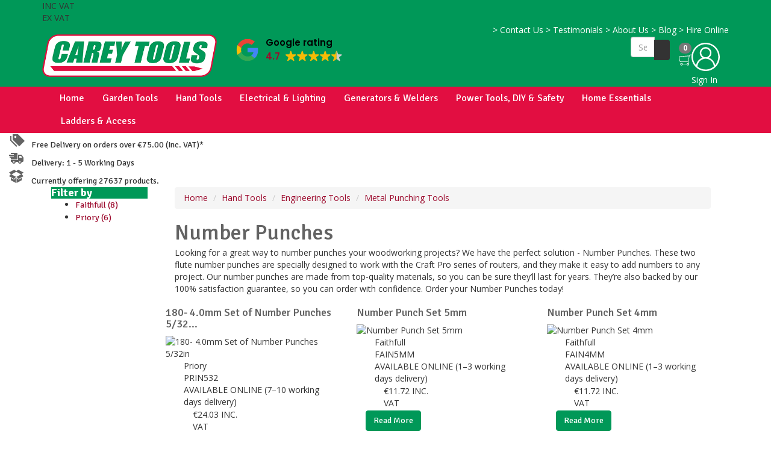

--- FILE ---
content_type: text/javascript
request_url: https://www.careytools.com/public/javascripts/ajax.js
body_size: 587
content:

var ajax = {
    initialize: function() {
        if (window.XMLHttpRequest) {
            this.http = new XMLHttpRequest();
        } else if (window.ActiveXObject) {
            this.http = new ActiveXObject('Msxml2.XMLHTTP');
        }
        if (!this.http) {
            alert('Cannot create an XmlHttp instance.');
        }
    },
    exec: function(method, url, params, callback) {
        params = params || '';
        this.callback = callback || null;
        if ((method == 'GET') && (params != '')) {
            url    = url + (url.indexOf('?') > -1 ? '&' : '?') + params;
            params = null;
        }
        url = url + (url.indexOf('?') > -1 ? '&' : '?') + new Date().getTime();
        var self = this;
        this.http.open(method, url, (this.callback == null ? false : true));
        this.http.setRequestHeader('X-Requested-With', 'XMLHttpRequest');
        if (method == 'POST') {
            this.http.setRequestHeader('Content-type', 'application/x-www-form-urlencoded');
        }
        if (this.callback != null) {
            this.http.onreadystatechange = function() {
                if (self.http.readyState == 4) {
                    return self.callback(self.http.responseText, self.http.status, this.getResponseHeader('content-type'));
                }
            }
        }
        this.http.send(params);
        if (this.callback == null) {
            return this.http.responseText;
        }
    },
    eval: function(json) {
        return JSON && JSON.parse(json) || eval('(' + json + ')'); // Use JSON.parse() if available; eval() otherwise.
    },
    serialize: function(obj, prefix) {
        var str = [];
        for (var p in obj) {
            var k = prefix ? prefix + '[' + p + ']' : p, v = obj[p];
            str.push((typeof v == 'object') ?
                serialize(v, k) :
                encodeURIComponent(k) + '=' + encodeURIComponent(v));
        }
        return str.join('&');
    }
}
ajax.initialize();

